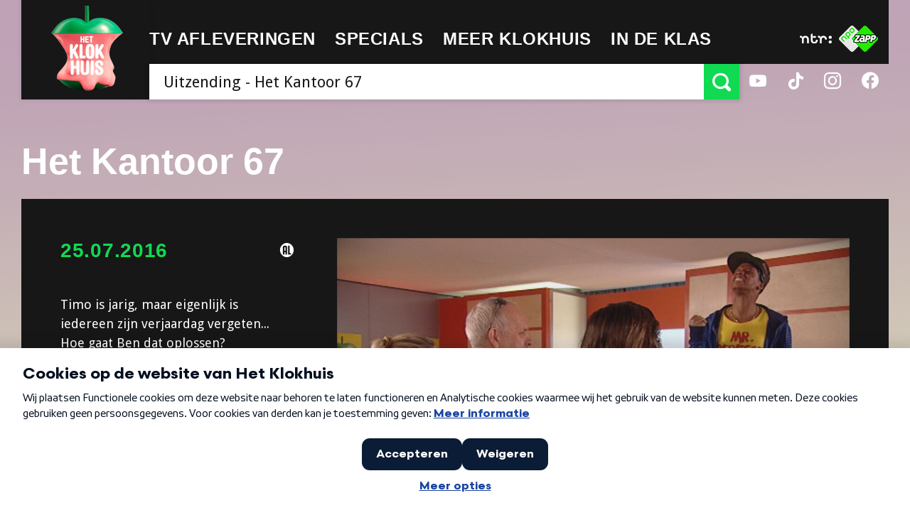

--- FILE ---
content_type: text/html; charset=UTF-8
request_url: https://hetklokhuis.nl/tv-uitzending/3298/het-kantoor-67
body_size: 6800
content:
<!DOCTYPE html>
<html class="no-js" lang="nl">
<head>
    	<meta charset="utf-8">
	<meta http-equiv="x-ua-compatible" content="ie=edge">
	<title>NTR | Het Klokhuis - Uitzending - Het Kantoor 67</title>
	<meta name="description" content="Timo is jarig, maar eigenlijk is iedereen zijn verjaardag vergeten... Hoe gaat Ben dat oplossen?Doen ze dat zo: Hoe maak je een fiets?Vies: Waarom moet je kotsen? Vragen van kinderen: Hoe groot wordt een krab?">

					<meta property="og:image" content="https://hetklokhuis.nl/thumbs/i/9000/mod_media_image/9934.w1200.r16-9.6833593.jpg" />
								<meta property="cms:image" content="https://hetklokhuis.nl/thumbs/i/9000/mod_media_image/9934.w1920.0.e9979e1.jpg" />
				<meta property="og:title" content="Uitzending - Het Kantoor 67" />
	<meta property="og:description" content="Timo is jarig, maar eigenlijk is iedereen zijn verjaardag vergeten... Hoe gaat Ben dat oplossen?Doen ze dat zo: Hoe maak je een fiets?Vies: Waarom moet je kotsen? Vragen van kinderen: Hoe groot wordt een krab?" />

			<meta name="robots" content="noindex, follow" />
	
	<meta name="viewport" content="width=device-width, initial-scale=1, user-scalable=no">
	<link rel="apple-touch-icon" href="/bundles/klokhuispublicationbundle/images/apple-touch-icon.png">
	<link rel="apple-touch-icon" sizes="72x72" href="/bundles/klokhuispublicationbundle/images/apple-touch-icon-72x72.png">
	<link rel="apple-touch-icon" sizes="114x114" href="/bundles/klokhuispublicationbundle/images/apple-touch-icon-114x114.png">
	<link href='https://fonts.googleapis.com/css?family=Droid+Sans:400,700|Source+Sans+Pro:700,700italic' rel='stylesheet' type='text/css'>
	<link rel="stylesheet" type="text/css" href="/bundles/klokhuispublicationbundle/css/style.css?v=3">
	<script src="/bundles/klokhuispublicationbundle/js/vendor/modernizr-2.8.3.min.js"></script>
	<!--[if lte IE 9]>
	<link rel="stylesheet" type="text/css" href="css/ie9.css" />
	<![endif]-->
	
	
<script src="https://ajax.googleapis.com/ajax/libs/jquery/3.7.1/jquery.min.js"></script>
<script>
	var bootstrapStage = 'production';
	var loginApiUrl
</script>

<!-- NPO Cookiewall -->
	<script>
		var hostName = window.location.hostname;
		(function () {
			var organisation = 'NTR';
			var site = hostName.substring(hostName.lastIndexOf(".", hostName.lastIndexOf(".") - 1) + 1);
			var ccmWrapperElement = document.createElement('script');
			var ccmWrapperVersion = 'v1.1';
							var ccmDomain = 'https://ccm.npo.nl';
						ccmWrapperElement.type = 'text/javascript';
			ccmWrapperElement.crossOrigin = 'anonymous';
			ccmWrapperElement.src = ccmDomain + '/sites/' + organisation + '/' + site + '/ccm-wrapper_' + ccmWrapperVersion + '.js';
			ccmWrapperElement.async = true;
			ccmWrapperElement.defer = ccmWrapperElement.async;
			var s = document.getElementsByTagName('script')[0];
			s.parentNode.insertBefore(ccmWrapperElement, s);
			window.addEventListener('CCM_Wrapper_ready', function (e) {
				ccmWrapper.init();
			}, false);
		})();
	</script>
<!-- /NPO Cookiewall -->

<!-- NPO Tag -->
    <script src="https://npotag.npo-data.nl/prod/npo-tag.min.js"></script>

<script lang="text/javascript">
    window.onload = function () {
        const tag = npotag.newTag(
            // Set properties shared by all events
            {
                brand: 'Hetklokhuis',
                brand_id: 630426,
                platform: 'site',
                platform_version: '1.0.0',
            },
            // Create the tag plugins you want to use
            [
                npotag.newGovoltePlugin(),
                npotag.newATInternetPlugin(),
            ]
        );
        const tracker = npotag.newPageTracker(tag, {
            page: 'vpwon_1225441-het-kantoor-67',
                            chapter_1: 'uitzending',
                        broadcasters: 'ntr',
                            program: 'hetklokhuis',
                                        content_context_id: 'VPWON_1225441',
                                        custom_label1: '3298',
            
        });
        // Send a page view event
        tracker.pageView();
    }
</script>

<!-- /NPO Tag -->

<!-- NPO Player -->
<script src="https://cdn.npoplayer.nl/player/v1/web/npoplayer.js" type="text/javascript"></script>
<link rel="stylesheet" href="https://cdn.npoplayer.nl/player/v1/web/npoplayer.css">
<!-- /NPO Player --></head>
<body class="template-default-detail">

	<div class="site-wrapper">
		<header class="main-header" role="banner">
			<div class="content-container">
				<div class="logo">
					<a class="default-logo animated" href="/">
						<img id="random-logo" src="/bundles/klokhuispublicationbundle/images/klokhuis-logo.png" alt="Het Klokhuis Logo">
					</a>
					<a href="#" class="mobile-logo" id="menu-toggle">
						<svg class="apple" version="1.1" xmlns="http://www.w3.org/2000/svg" xmlns:xlink="http://www.w3.org/1999/xlink" x="0px" y="0px" viewBox="0 0 271.8 313.7" enable-background="new 0 0 271.8 313.7" xml:space="preserve">
							<path fill="#34B451" d="M25.9,265.8l3.4,3.9c21.6,25.1,62.5,40.6,106.7,40.6c44,0,84.8-15.6,106.5-40.6l3.4-3.9L25.9,265.8z"/>
							<path fill="#34B451" d="M3,106c0,0,30.5-58.3,85.6-57.4c0,0,27.9,0,40.4,13.4V3.4h13.9v58.7c12.6-13.4,40.4-13.4,40.4-13.4c55.1-0.9,85.6,57.4,85.6,57.4H3z"/>
						</svg>
						<ul class="hamburger">
							<li><span class="line-1"></span></li>
							<li><span class="line-2"></span></li>
							<li><span class="line-3"></span></li>
						</ul>
						<span>Menu</span>
					</a>
					<span class="breadcrumb">TV Afleveringen</span>
				</div>

				<div class="primary">
  <nav class="main-nav" role="navigation">
    <ul>
      <li class="mobile-only "><a href="/"><span>Home</span></a></li>
      <li class="has-sub-menu">
                    <a href="#"><span>TV afleveringen</span></a>
<div class="sub-menu-container">
	<ul>
			<li><a href="/tv-uitzendingen/">Afleveringen</a></li>
			<li><a href="/algemeen/maandoverzicht">Maandoverzicht</a></li>
			<li><a href="/overblijftv/">OverblijfTV</a></li>
		</ul>
	<ol class="afleveringen">
                                                        <li>
            <article>
                <a href="/tv-uitzending/5885/groeien">
                                        <div class="img-container" style="background-image: url(https://hetklokhuis.nl/thumbs/i/12000/mod_media_image/12939.w320.0.b0c88ea.png);"></div>
                    <div class="text-container">
                        <span class="date">Tue. 20 jan</span>
                        <h1>Groeien</h1>
                    </div>
                </a>
            </article>
        </li>
                                                        <li>
            <article>
                <a href="/tv-uitzending/5884/het-kantoor-373">
                                        <div class="img-container" style="background-image: url(/bundles/klokhuispublicationbundle/images/klokhuis-episode.png);"></div>
                    <div class="text-container">
                        <span class="date">Mon. 19 jan</span>
                        <h1>Het Kantoor 373</h1>
                    </div>
                </a>
            </article>
        </li>
                                                        <li>
            <article>
                <a href="/tv-uitzending/5883/goederentrein">
                                        <div class="img-container" style="background-image: url(https://hetklokhuis.nl/thumbs/i/12000/mod_media_image/12938.w320.0.562af76.png);"></div>
                    <div class="text-container">
                        <span class="date">Fri. 16 jan</span>
                        <h1>Goederentrein</h1>
                    </div>
                </a>
            </article>
        </li>
    </ol>
</div>      </li>
      <li class="has-sub-menu">
                    <a href="#"><span>Specials</span></a>
<div class="sub-menu-container">
	<ol class="specials">
			<li>
		  <article>
		    <a href="/dossier/170/journalistiek" title="Journalistiek">
		      <div class="img-container">
		      					    			        <img src="https://hetklokhuis.nl/thumbs/i/9000/mod_media_image/9870.w35.r1-1.9fcf9df.png" alt="Het Klokhuis Logo" title="Journalistiek" />
		      			      </div>
		      <h1>Journalistiek</h1>
		    </a>
		  </article>
		</li>
			<li>
		  <article>
		    <a href="/algemeen/werelderfgoed" title="Werelderfgoed">
		      <div class="img-container">
		      					    			        <img src="https://hetklokhuis.nl/thumbs/i/9000/mod_media_image/9870.w35.r1-1.9fcf9df.png" alt="Het Klokhuis Logo" title="Werelderfgoed" />
		      			      </div>
		      <h1>Werelderfgoed</h1>
		    </a>
		  </article>
		</li>
			<li>
		  <article>
		    <a href="/dossier/161/je-lijf-is-van-jou" title="Je lijf is van jou">
		      <div class="img-container">
		      					    			        <img src="https://hetklokhuis.nl/thumbs/i/9000/mod_media_image/9869.w35.r1-1.09cef48.png" alt="Het Klokhuis Logo" title="Je lijf is van jou" />
		      			      </div>
		      <h1>Je lijf is van jou</h1>
		    </a>
		  </article>
		</li>
			<li>
		  <article>
		    <a href="/dossier/162/oceanen" title="Oceanen">
		      <div class="img-container">
		      					    			        <img src="https://hetklokhuis.nl/thumbs/i/9000/mod_media_image/9869.w35.r1-1.09cef48.png" alt="Het Klokhuis Logo" title="Oceanen" />
		      			      </div>
		      <h1>Oceanen</h1>
		    </a>
		  </article>
		</li>
			<li>
		  <article>
		    <a href="/dossier/164/voetafdruk" title="Voetafdruk">
		      <div class="img-container">
		      					    			        <img src="https://hetklokhuis.nl/thumbs/i/9000/mod_media_image/9870.w35.r1-1.9fcf9df.png" alt="Het Klokhuis Logo" title="Voetafdruk" />
		      			      </div>
		      <h1>Voetafdruk</h1>
		    </a>
		  </article>
		</li>
			<li>
		  <article>
		    <a href="http://hetklokhuis.nl/tijdcapsule" title="Tijdcapsule">
		      <div class="img-container">
		      					    			        <img src="https://hetklokhuis.nl/thumbs/i/9000/mod_media_image/9871.w35.r1-1.456e06c.png" alt="Het Klokhuis Logo" title="Tijdcapsule" />
		      			      </div>
		      <h1>Tijdcapsule</h1>
		    </a>
		  </article>
		</li>
			<li>
		  <article>
		    <a href="/dossier/169/soortsafari/843/soortsafari" title="SoortSafari">
		      <div class="img-container">
		      					    			        <img src="https://hetklokhuis.nl/thumbs/i/12000/mod_media_image/12738.w35.r1-1.e7333f9.jpg" alt="Het Klokhuis Logo" title="SoortSafari" />
		      			      </div>
		      <h1>SoortSafari</h1>
		    </a>
		  </article>
		</li>
			<li>
		  <article>
		    <a href="/dossier/167/bergen" title="Bergen">
		      <div class="img-container">
		      					    			        <img src="https://hetklokhuis.nl/thumbs/i/9000/mod_media_image/9870.w35.r1-1.9fcf9df.png" alt="Het Klokhuis Logo" title="Bergen" />
		      			      </div>
		      <h1>Bergen</h1>
		    </a>
		  </article>
		</li>
			<li>
		  <article>
		    <a href="/dossier/168/ai" title="Het Klokhuis over AI">
		      <div class="img-container">
		      					    			        <img src="https://hetklokhuis.nl/thumbs/i/12000/mod_media_image/12628.w35.r1-1.574a71c.jpg" alt="Het Klokhuis Logo" title="Het Klokhuis over AI" />
		      			      </div>
		      <h1>Het Klokhuis over AI</h1>
		    </a>
		  </article>
		</li>
			<li>
		  <article>
		    <a href="/algemeen/het%20klokhuis%20maakt" title="Het Klokhuis Maakt">
		      <div class="img-container">
		      					    			        <img src="https://hetklokhuis.nl/thumbs/i/9000/mod_media_image/9868.w35.r1-1.154bbd1.png" alt="Het Klokhuis Logo" title="Het Klokhuis Maakt" />
		      			      </div>
		      <h1>Het Klokhuis Maakt</h1>
		    </a>
		  </article>
		</li>
			<li>
		  <article>
		    <a href="/masterjemind" title="Master je mind">
		      <div class="img-container">
		      				        <img src="/bundles/klokhuispublicationbundle/images/klokhuis-logo.png" alt="Het Klokhuis Logo" title="Master je mind" />
		      			      </div>
		      <h1>Master je mind</h1>
		    </a>
		  </article>
		</li>
			<li>
		  <article>
		    <a href="/algemeen/Fake%20It%20Till%20You%20Make%20It" title="Fake It Till You Make It">
		      <div class="img-container">
		      				        <img src="/bundles/klokhuispublicationbundle/images/klokhuis-logo.png" alt="Het Klokhuis Logo" title="Fake It Till You Make It" />
		      			      </div>
		      <h1>Fake It Till You Make It</h1>
		    </a>
		  </article>
		</li>
			<li>
		  <article>
		    <a href="/algemeen/Het%20Klokhuis%20over%20Dood%20en%20Afscheid" title="Dood en Afscheid">
		      <div class="img-container">
		      				        <img src="/bundles/klokhuispublicationbundle/images/klokhuis-logo.png" alt="Het Klokhuis Logo" title="Dood en Afscheid" />
		      			      </div>
		      <h1>Dood en Afscheid</h1>
		    </a>
		  </article>
		</li>
			<li>
		  <article>
		    <a href="/algemeen/Het%20Klokhuis%20over%20Vrijheid" title="De 4 Vrijheden">
		      <div class="img-container">
		      				        <img src="/bundles/klokhuispublicationbundle/images/klokhuis-logo.png" alt="Het Klokhuis Logo" title="De 4 Vrijheden" />
		      			      </div>
		      <h1>De 4 Vrijheden</h1>
		    </a>
		  </article>
		</li>
			<li>
		  <article>
		    <a href="/algemeen/Klokhuis%20Masterclass" title="Masterclass">
		      <div class="img-container">
		      					    			        <img src="https://hetklokhuis.nl/thumbs/i/9000/mod_media_image/9874.w35.r1-1.edef6c5.png" alt="Het Klokhuis Logo" title="Masterclass" />
		      			      </div>
		      <h1>Masterclass</h1>
		    </a>
		  </article>
		</li>
			<li>
		  <article>
		    <a href="/algemeen/het%20klokhuis%20over%20water" title="Water">
		      <div class="img-container">
		      					    			        <img src="https://hetklokhuis.nl/thumbs/i/10000/mod_media_image/10971.w35.r1-1.af9cf7a.jpg" alt="Het Klokhuis Logo" title="Water" />
		      			      </div>
		      <h1>Water</h1>
		    </a>
		  </article>
		</li>
			<li>
		  <article>
		    <a href="/algemeen/Het%20Klokhuis%20maakt%20geschiedenis" title="Geschiedenis">
		      <div class="img-container">
		      					    			        <img src="https://hetklokhuis.nl/thumbs/i/9000/mod_media_image/9868.w35.r1-1.154bbd1.png" alt="Het Klokhuis Logo" title="Geschiedenis" />
		      			      </div>
		      <h1>Geschiedenis</h1>
		    </a>
		  </article>
		</li>
			<li>
		  <article>
		    <a href="/algemeen/Het%20Klokhuis%20over%20scheiden" title="Scheiden">
		      <div class="img-container">
		      					    			        <img src="https://hetklokhuis.nl/thumbs/i/9000/mod_media_image/9868.w35.r1-1.154bbd1.png" alt="Het Klokhuis Logo" title="Scheiden" />
		      			      </div>
		      <h1>Scheiden</h1>
		    </a>
		  </article>
		</li>
			<li>
		  <article>
		    <a href="http://kindermishandeling.hetklokhuis.nl/" title="Kindermishandeling">
		      <div class="img-container">
		      					    			        <img src="https://hetklokhuis.nl/thumbs/i/10000/mod_media_image/10014.w35.r1-1.b855eff.png" alt="Het Klokhuis Logo" title="Kindermishandeling" />
		      			      </div>
		      <h1>Kindermishandeling</h1>
		    </a>
		  </article>
		</li>
			<li>
		  <article>
		    <a href="/algemeen/Full%20proof" title="Full Proof">
		      <div class="img-container">
		      					    			        <img src="https://hetklokhuis.nl/thumbs/i/9000/mod_media_image/9870.w35.r1-1.9fcf9df.png" alt="Het Klokhuis Logo" title="Full Proof" />
		      			      </div>
		      <h1>Full Proof</h1>
		    </a>
		  </article>
		</li>
			<li>
		  <article>
		    <a href="/algemeen/Het%20Klokhuis%20over%20pesten/Uitzendingen%20over%20pesten" title="Pesten">
		      <div class="img-container">
		      					    			        <img src="https://hetklokhuis.nl/thumbs/i/9000/mod_media_image/9871.w35.r1-1.456e06c.png" alt="Het Klokhuis Logo" title="Pesten" />
		      			      </div>
		      <h1>Pesten</h1>
		    </a>
		  </article>
		</li>
			<li>
		  <article>
		    <a href="/algemeen/Over%20kanker" title="Kanker">
		      <div class="img-container">
		      					    			        <img src="https://hetklokhuis.nl/thumbs/i/9000/mod_media_image/9869.w35.r1-1.09cef48.png" alt="Het Klokhuis Logo" title="Kanker" />
		      			      </div>
		      <h1>Kanker</h1>
		    </a>
		  </article>
		</li>
			<li>
		  <article>
		    <a href="/algemeen/het%20klokhuis%20over%20orang-oetan" title="De orang-oetan">
		      <div class="img-container">
		      					    			        <img src="https://hetklokhuis.nl/thumbs/i/9000/mod_media_image/9870.w35.r1-1.9fcf9df.png" alt="Het Klokhuis Logo" title="De orang-oetan" />
		      			      </div>
		      <h1>De orang-oetan</h1>
		    </a>
		  </article>
		</li>
			<li>
		  <article>
		    <a href="http://hetklokhuiszoektontwerpers.hetklokhuis.nl/" title="Het Klokhuis Zoekt Ontwerpers">
		      <div class="img-container">
		      					    			        <img src="https://hetklokhuis.nl/thumbs/i/9000/mod_media_image/9874.w35.r1-1.edef6c5.png" alt="Het Klokhuis Logo" title="Het Klokhuis Zoekt Ontwerpers" />
		      			      </div>
		      <h1>Het Klokhuis Zoekt Ontwerpers</h1>
		    </a>
		  </article>
		</li>
			<li>
		  <article>
		    <a href="http://www.dierenzoeker.nl/linnaeus_ng/app/views/matrixkey/index.php?epi=401" title="Dierenzoeker">
		      <div class="img-container">
		      					    			        <img src="https://hetklokhuis.nl/thumbs/i/9000/mod_media_image/9807.w35.r1-1.c88b0db.jpg" alt="Het Klokhuis Logo" title="Dierenzoeker" />
		      			      </div>
		      <h1>Dierenzoeker</h1>
		    </a>
		  </article>
		</li>
			<li>
		  <article>
		    <a href="/algemeen/het%20heelal" title="Het heelal">
		      <div class="img-container">
		      					    			        <img src="https://hetklokhuis.nl/thumbs/i/9000/mod_media_image/9867.w35.r1-1.2912fbd.png" alt="Het Klokhuis Logo" title="Het heelal" />
		      			      </div>
		      <h1>Het heelal</h1>
		    </a>
		  </article>
		</li>
			<li>
		  <article>
		    <a href="/algemeen/het%20klokhuis%20over%20hersenen/" title="Hersenen">
		      <div class="img-container">
		      					    			        <img src="https://hetklokhuis.nl/thumbs/i/9000/mod_media_image/9868.w35.r1-1.154bbd1.png" alt="Het Klokhuis Logo" title="Hersenen" />
		      			      </div>
		      <h1>Hersenen</h1>
		    </a>
		  </article>
		</li>
			<li>
		  <article>
		    <a href="/algemeen/het%20klokhuis%20bouwt" title="Het Klokhuis bouwt">
		      <div class="img-container">
		      					    			        <img src="https://hetklokhuis.nl/thumbs/i/9000/mod_media_image/9875.w35.r1-1.d6f820c.png" alt="Het Klokhuis Logo" title="Het Klokhuis bouwt" />
		      			      </div>
		      <h1>Het Klokhuis bouwt</h1>
		    </a>
		  </article>
		</li>
			<li>
		  <article>
		    <a href="/algemeen/het%20klokhuis%20over%20de%20prehistorie" title="Prehistorie">
		      <div class="img-container">
		      					    			        <img src="https://hetklokhuis.nl/thumbs/i/9000/mod_media_image/9868.w35.r1-1.154bbd1.png" alt="Het Klokhuis Logo" title="Prehistorie" />
		      			      </div>
		      <h1>Prehistorie</h1>
		    </a>
		  </article>
		</li>
			<li>
		  <article>
		    <a href="/algemeen/Het%20Klokhuis%20over%20Wetenschap" title="Wetenschap">
		      <div class="img-container">
		      					    			        <img src="https://hetklokhuis.nl/thumbs/i/9000/mod_media_image/9869.w35.r1-1.09cef48.png" alt="Het Klokhuis Logo" title="Wetenschap" />
		      			      </div>
		      <h1>Wetenschap</h1>
		    </a>
		  </article>
		</li>
			<li>
		  <article>
		    <a href="/algemeen/Reportagecursus" title="Reportagecursus">
		      <div class="img-container">
		      					    			        <img src="https://hetklokhuis.nl/thumbs/i/9000/mod_media_image/9869.w35.r1-1.09cef48.png" alt="Het Klokhuis Logo" title="Reportagecursus" />
		      			      </div>
		      <h1>Reportagecursus</h1>
		    </a>
		  </article>
		</li>
			<li>
		  <article>
		    <a href="/algemeen/Het%20Klokhuis%20is%20jarig" title="25 jaar Klokhuis">
		      <div class="img-container">
		      					    			        <img src="https://hetklokhuis.nl/thumbs/i/9000/mod_media_image/9870.w35.r1-1.9fcf9df.png" alt="Het Klokhuis Logo" title="25 jaar Klokhuis" />
		      			      </div>
		      <h1>25 jaar Klokhuis</h1>
		    </a>
		  </article>
		</li>
			<li>
		  <article>
		    <a href="/vragendag" title="Vragendag">
		      <div class="img-container">
		      					    			        <img src="https://hetklokhuis.nl/thumbs/i/9000/mod_media_image/9868.w35.r1-1.154bbd1.png" alt="Het Klokhuis Logo" title="Vragendag" />
		      			      </div>
		      <h1>Vragendag</h1>
		    </a>
		  </article>
		</li>
			<li>
		  <article>
		    <a href="/algemeen/het%20klokhuis%20over%20kinderarbeid" title="Kinderarbeid">
		      <div class="img-container">
		      					    			        <img src="https://hetklokhuis.nl/thumbs/i/9000/mod_media_image/9870.w35.r1-1.9fcf9df.png" alt="Het Klokhuis Logo" title="Kinderarbeid" />
		      			      </div>
		      <h1>Kinderarbeid</h1>
		    </a>
		  </article>
		</li>
			<li>
		  <article>
		    <a href="/nationaleparken" title="De Nationale Parken">
		      <div class="img-container">
		      					    			        <img src="https://hetklokhuis.nl/thumbs/i/11000/mod_media_image/11676.w35.r1-1.3ca5087.jpg" alt="Het Klokhuis Logo" title="De Nationale Parken" />
		      			      </div>
		      <h1>De Nationale Parken</h1>
		    </a>
		  </article>
		</li>
			<li>
		  <article>
		    <a href="/algemeen/het%20klokhuis%20over%20zuid-afrika" title="Zuid-Afrika">
		      <div class="img-container">
		      					    			        <img src="https://hetklokhuis.nl/thumbs/i/9000/mod_media_image/9870.w35.r1-1.9fcf9df.png" alt="Het Klokhuis Logo" title="Zuid-Afrika" />
		      			      </div>
		      <h1>Zuid-Afrika</h1>
		    </a>
		  </article>
		</li>
			<li>
		  <article>
		    <a href="/algemeen/het%20klokhuis%20onderneemt" title="Het Klokhuis Onderneemt">
		      <div class="img-container">
		      					    			        <img src="https://hetklokhuis.nl/thumbs/i/9000/mod_media_image/9868.w35.r1-1.154bbd1.png" alt="Het Klokhuis Logo" title="Het Klokhuis Onderneemt" />
		      			      </div>
		      <h1>Het Klokhuis Onderneemt</h1>
		    </a>
		  </article>
		</li>
			<li>
		  <article>
		    <a href="/algemeen/Zoek%20Het%20Uit%21/Over%20Zoek%20Het%20Uit%21" title="Zoek het uit!">
		      <div class="img-container">
		      					    			        <img src="https://hetklokhuis.nl/thumbs/i/9000/mod_media_image/9869.w35.r1-1.09cef48.png" alt="Het Klokhuis Logo" title="Zoek het uit!" />
		      			      </div>
		      <h1>Zoek het uit!</h1>
		    </a>
		  </article>
		</li>
			<li>
		  <article>
		    <a href="/algemeen/het%20klokhuis%20over%20kinderrechten" title="Kinderrechten">
		      <div class="img-container">
		      					    			        <img src="https://hetklokhuis.nl/thumbs/i/9000/mod_media_image/9870.w35.r1-1.9fcf9df.png" alt="Het Klokhuis Logo" title="Kinderrechten" />
		      			      </div>
		      <h1>Kinderrechten</h1>
		    </a>
		  </article>
		</li>
			<li>
		  <article>
		    <a href="/algemeen/Het%20Klokhuis%20over%20Paarden" title="Paarden">
		      <div class="img-container">
		      					    			        <img src="https://hetklokhuis.nl/thumbs/i/9000/mod_media_image/9871.w35.r1-1.456e06c.png" alt="Het Klokhuis Logo" title="Paarden" />
		      			      </div>
		      <h1>Paarden</h1>
		    </a>
		  </article>
		</li>
		</ol>
</div>
      </li>
      <li class="has-sub-menu">
                    <a href="#"><span>Meer Klokhuis</span></a>
<div class="sub-menu-container">
	<ol class="specials">
			<li>
		  <article>
		    <a href="/vraag-aan-het-klokhuis" title="Vraag aan Het Klokhuis">
		      <div class="img-container">
		      					    			        <img src="https://hetklokhuis.nl/thumbs/i/9000/mod_media_image/9867.w35.r1-1.2912fbd.png" alt="Het Klokhuis Logo" title="Vraag aan Het Klokhuis" />
		      			      </div>
		      <h1>Vraag aan Het Klokhuis</h1>
		    </a>
		  </article>
		</li>
			<li>
		  <article>
		    <a href="/ouders" title="Voor ouders">
		      <div class="img-container">
		      					    			        <img src="https://hetklokhuis.nl/thumbs/i/9000/mod_media_image/9870.w35.r1-1.9fcf9df.png" alt="Het Klokhuis Logo" title="Voor ouders" />
		      			      </div>
		      <h1>Voor ouders</h1>
		    </a>
		  </article>
		</li>
			<li>
		  <article>
		    <a href="/algemeen/Het%20Klokhuis%20op%20Social%20Media" title="Het Klokhuis op Social Media">
		      <div class="img-container">
		      					    			        <img src="https://hetklokhuis.nl/thumbs/i/9000/mod_media_image/9871.w35.r1-1.456e06c.png" alt="Het Klokhuis Logo" title="Het Klokhuis op Social Media" />
		      			      </div>
		      <h1>Het Klokhuis op Social Media</h1>
		    </a>
		  </article>
		</li>
			<li>
		  <article>
		    <a href="/algemeen/Achter%20de%20schermen" title="Achter de schermen">
		      <div class="img-container">
		      					    			        <img src="https://hetklokhuis.nl/thumbs/i/9000/mod_media_image/9869.w35.r1-1.09cef48.png" alt="Het Klokhuis Logo" title="Achter de schermen" />
		      			      </div>
		      <h1>Achter de schermen</h1>
		    </a>
		  </article>
		</li>
			<li>
		  <article>
		    <a href="/algemeen/Muziekalbums%20van%20Het%20Klokhuis" title="Muziekalbums">
		      <div class="img-container">
		      					    			        <img src="https://hetklokhuis.nl/thumbs/i/9000/mod_media_image/9868.w35.r1-1.154bbd1.png" alt="Het Klokhuis Logo" title="Muziekalbums" />
		      			      </div>
		      <h1>Muziekalbums</h1>
		    </a>
		  </article>
		</li>
			<li>
		  <article>
		    <a href="/algemeen/Podcast" title="Podcast">
		      <div class="img-container">
		      					    			        <img src="https://hetklokhuis.nl/thumbs/i/9000/mod_media_image/9869.w35.r1-1.09cef48.png" alt="Het Klokhuis Logo" title="Podcast" />
		      			      </div>
		      <h1>Podcast</h1>
		    </a>
		  </article>
		</li>
			<li>
		  <article>
		    <a href="/algemeen/klokhuis%20meet%20up" title="Meet Up">
		      <div class="img-container">
		      					    			        <img src="https://hetklokhuis.nl/thumbs/i/9000/mod_media_image/9871.w35.r1-1.456e06c.png" alt="Het Klokhuis Logo" title="Meet Up" />
		      			      </div>
		      <h1>Meet Up</h1>
		    </a>
		  </article>
		</li>
			<li>
		  <article>
		    <a href="/dossier/153/klokhuis-wetenschapsprijs/742/wetenschapsprijs-2021" title="Wetenschapsprijs">
		      <div class="img-container">
		      					    			        <img src="https://hetklokhuis.nl/thumbs/i/9000/mod_media_image/9867.w35.r1-1.2912fbd.png" alt="Het Klokhuis Logo" title="Wetenschapsprijs" />
		      			      </div>
		      <h1>Wetenschapsprijs</h1>
		    </a>
		  </article>
		</li>
		</ol>
</div>
      </li>
      <li ><a href="/in-de-klas"><span>In de klas</span></a></li>
    </ul>
  </nav>
  <form method="post" class="search" role="search">
        <input id="search-bar" type="search" placeholder="Zoek" class="input input-large" aria-label="Zoek tekst" role="searchbox" />
    <button id="search-submit" type="submit" title="Zoeken"><span class="icon-search"></span></button>
        <ul class="auto-suggest"></ul>
  </form>
  <a href="#" id="search-close"><span class="icon-cross"></span></a>
</div>


				<div class="secondary">
					<div class="inner">
						<div class="ntr-logo">
							<a href="http://www.ntr.nl" target="_blank">
								<img src="/bundles/klokhuispublicationbundle/images/ntr-logo.svg" alt="NTR Logo"/>
							</a>
						</div>
						<div class="npo-zapp-logo">
							<a href="http://www.zapp.nl/?ns_campaign=meerzapp&ns_mchannel=omroep&ns_source=ntr&ns_linkname=button" target="_blank">
								<img src="/bundles/klokhuispublicationbundle/images/npo-zapp-logo.png" alt="ZAPP Logo"/>
							</a>
						</div>
					</div>
					<ul class="social">
						<li><a href="https://www.youtube.com/user/hetklokhuis" target="_blank"><span class="icon-youtube"></span></a></li>
						<li><a href="https://www.tiktok.com/@hetklokhuis" target="_blank"><span class="icon-tiktok"></span></a></li>
						<li><a href="https://www.instagram.com/ntrhetklokhuis" target="_blank"><span class="icon-instagram"></span></a></li>
						<li><a href="https://www.facebook.com/hetklokhuis" target="_blank"><span class="icon-facebook"></span></a></li>
					</ul>
				</div>
			</div>
		</header>

		<nav class="main-nav mobile-nav" role="navigation">
  <ul>
    <li class="mobile-only"><a href="/"><span>Home</span></a></li>
    <li class=" has-sub-menu">
                <a href="#"><span>TV afleveringen</span></a>
<div class="sub-menu-container">
	<ul>
			<li><a href="/tv-uitzendingen/">Afleveringen</a></li>
			<li><a href="/algemeen/maandoverzicht">Maandoverzicht</a></li>
			<li><a href="/overblijftv/">OverblijfTV</a></li>
		</ul>
	<ol class="afleveringen">
                                                        <li>
            <article>
                <a href="/tv-uitzending/5885/groeien">
                                        <div class="img-container" style="background-image: url(https://hetklokhuis.nl/thumbs/i/12000/mod_media_image/12939.w320.0.b0c88ea.png);"></div>
                    <div class="text-container">
                        <span class="date">Tue. 20 jan</span>
                        <h1>Groeien</h1>
                    </div>
                </a>
            </article>
        </li>
                                                        <li>
            <article>
                <a href="/tv-uitzending/5884/het-kantoor-373">
                                        <div class="img-container" style="background-image: url(/bundles/klokhuispublicationbundle/images/klokhuis-episode.png);"></div>
                    <div class="text-container">
                        <span class="date">Mon. 19 jan</span>
                        <h1>Het Kantoor 373</h1>
                    </div>
                </a>
            </article>
        </li>
                                                        <li>
            <article>
                <a href="/tv-uitzending/5883/goederentrein">
                                        <div class="img-container" style="background-image: url(https://hetklokhuis.nl/thumbs/i/12000/mod_media_image/12938.w320.0.562af76.png);"></div>
                    <div class="text-container">
                        <span class="date">Fri. 16 jan</span>
                        <h1>Goederentrein</h1>
                    </div>
                </a>
            </article>
        </li>
    </ol>
</div>    </li>
    <li class="has-sub-menu">
                <a href="#"><span>Specials</span></a>
<div class="sub-menu-container">
	<ol class="specials">
			<li>
		  <article>
		    <a href="/dossier/170/journalistiek" title="Journalistiek">
		      <div class="img-container">
		      					    			        <img src="https://hetklokhuis.nl/thumbs/i/9000/mod_media_image/9870.w35.r1-1.9fcf9df.png" alt="Het Klokhuis Logo" title="Journalistiek" />
		      			      </div>
		      <h1>Journalistiek</h1>
		    </a>
		  </article>
		</li>
			<li>
		  <article>
		    <a href="/algemeen/werelderfgoed" title="Werelderfgoed">
		      <div class="img-container">
		      					    			        <img src="https://hetklokhuis.nl/thumbs/i/9000/mod_media_image/9870.w35.r1-1.9fcf9df.png" alt="Het Klokhuis Logo" title="Werelderfgoed" />
		      			      </div>
		      <h1>Werelderfgoed</h1>
		    </a>
		  </article>
		</li>
			<li>
		  <article>
		    <a href="/dossier/161/je-lijf-is-van-jou" title="Je lijf is van jou">
		      <div class="img-container">
		      					    			        <img src="https://hetklokhuis.nl/thumbs/i/9000/mod_media_image/9869.w35.r1-1.09cef48.png" alt="Het Klokhuis Logo" title="Je lijf is van jou" />
		      			      </div>
		      <h1>Je lijf is van jou</h1>
		    </a>
		  </article>
		</li>
			<li>
		  <article>
		    <a href="/dossier/162/oceanen" title="Oceanen">
		      <div class="img-container">
		      					    			        <img src="https://hetklokhuis.nl/thumbs/i/9000/mod_media_image/9869.w35.r1-1.09cef48.png" alt="Het Klokhuis Logo" title="Oceanen" />
		      			      </div>
		      <h1>Oceanen</h1>
		    </a>
		  </article>
		</li>
			<li>
		  <article>
		    <a href="/dossier/164/voetafdruk" title="Voetafdruk">
		      <div class="img-container">
		      					    			        <img src="https://hetklokhuis.nl/thumbs/i/9000/mod_media_image/9870.w35.r1-1.9fcf9df.png" alt="Het Klokhuis Logo" title="Voetafdruk" />
		      			      </div>
		      <h1>Voetafdruk</h1>
		    </a>
		  </article>
		</li>
			<li>
		  <article>
		    <a href="http://hetklokhuis.nl/tijdcapsule" title="Tijdcapsule">
		      <div class="img-container">
		      					    			        <img src="https://hetklokhuis.nl/thumbs/i/9000/mod_media_image/9871.w35.r1-1.456e06c.png" alt="Het Klokhuis Logo" title="Tijdcapsule" />
		      			      </div>
		      <h1>Tijdcapsule</h1>
		    </a>
		  </article>
		</li>
			<li>
		  <article>
		    <a href="/dossier/169/soortsafari/843/soortsafari" title="SoortSafari">
		      <div class="img-container">
		      					    			        <img src="https://hetklokhuis.nl/thumbs/i/12000/mod_media_image/12738.w35.r1-1.e7333f9.jpg" alt="Het Klokhuis Logo" title="SoortSafari" />
		      			      </div>
		      <h1>SoortSafari</h1>
		    </a>
		  </article>
		</li>
			<li>
		  <article>
		    <a href="/dossier/167/bergen" title="Bergen">
		      <div class="img-container">
		      					    			        <img src="https://hetklokhuis.nl/thumbs/i/9000/mod_media_image/9870.w35.r1-1.9fcf9df.png" alt="Het Klokhuis Logo" title="Bergen" />
		      			      </div>
		      <h1>Bergen</h1>
		    </a>
		  </article>
		</li>
			<li>
		  <article>
		    <a href="/dossier/168/ai" title="Het Klokhuis over AI">
		      <div class="img-container">
		      					    			        <img src="https://hetklokhuis.nl/thumbs/i/12000/mod_media_image/12628.w35.r1-1.574a71c.jpg" alt="Het Klokhuis Logo" title="Het Klokhuis over AI" />
		      			      </div>
		      <h1>Het Klokhuis over AI</h1>
		    </a>
		  </article>
		</li>
			<li>
		  <article>
		    <a href="/algemeen/het%20klokhuis%20maakt" title="Het Klokhuis Maakt">
		      <div class="img-container">
		      					    			        <img src="https://hetklokhuis.nl/thumbs/i/9000/mod_media_image/9868.w35.r1-1.154bbd1.png" alt="Het Klokhuis Logo" title="Het Klokhuis Maakt" />
		      			      </div>
		      <h1>Het Klokhuis Maakt</h1>
		    </a>
		  </article>
		</li>
			<li>
		  <article>
		    <a href="/masterjemind" title="Master je mind">
		      <div class="img-container">
		      				        <img src="/bundles/klokhuispublicationbundle/images/klokhuis-logo.png" alt="Het Klokhuis Logo" title="Master je mind" />
		      			      </div>
		      <h1>Master je mind</h1>
		    </a>
		  </article>
		</li>
			<li>
		  <article>
		    <a href="/algemeen/Fake%20It%20Till%20You%20Make%20It" title="Fake It Till You Make It">
		      <div class="img-container">
		      				        <img src="/bundles/klokhuispublicationbundle/images/klokhuis-logo.png" alt="Het Klokhuis Logo" title="Fake It Till You Make It" />
		      			      </div>
		      <h1>Fake It Till You Make It</h1>
		    </a>
		  </article>
		</li>
			<li>
		  <article>
		    <a href="/algemeen/Het%20Klokhuis%20over%20Dood%20en%20Afscheid" title="Dood en Afscheid">
		      <div class="img-container">
		      				        <img src="/bundles/klokhuispublicationbundle/images/klokhuis-logo.png" alt="Het Klokhuis Logo" title="Dood en Afscheid" />
		      			      </div>
		      <h1>Dood en Afscheid</h1>
		    </a>
		  </article>
		</li>
			<li>
		  <article>
		    <a href="/algemeen/Het%20Klokhuis%20over%20Vrijheid" title="De 4 Vrijheden">
		      <div class="img-container">
		      				        <img src="/bundles/klokhuispublicationbundle/images/klokhuis-logo.png" alt="Het Klokhuis Logo" title="De 4 Vrijheden" />
		      			      </div>
		      <h1>De 4 Vrijheden</h1>
		    </a>
		  </article>
		</li>
			<li>
		  <article>
		    <a href="/algemeen/Klokhuis%20Masterclass" title="Masterclass">
		      <div class="img-container">
		      					    			        <img src="https://hetklokhuis.nl/thumbs/i/9000/mod_media_image/9874.w35.r1-1.edef6c5.png" alt="Het Klokhuis Logo" title="Masterclass" />
		      			      </div>
		      <h1>Masterclass</h1>
		    </a>
		  </article>
		</li>
			<li>
		  <article>
		    <a href="/algemeen/het%20klokhuis%20over%20water" title="Water">
		      <div class="img-container">
		      					    			        <img src="https://hetklokhuis.nl/thumbs/i/10000/mod_media_image/10971.w35.r1-1.af9cf7a.jpg" alt="Het Klokhuis Logo" title="Water" />
		      			      </div>
		      <h1>Water</h1>
		    </a>
		  </article>
		</li>
			<li>
		  <article>
		    <a href="/algemeen/Het%20Klokhuis%20maakt%20geschiedenis" title="Geschiedenis">
		      <div class="img-container">
		      					    			        <img src="https://hetklokhuis.nl/thumbs/i/9000/mod_media_image/9868.w35.r1-1.154bbd1.png" alt="Het Klokhuis Logo" title="Geschiedenis" />
		      			      </div>
		      <h1>Geschiedenis</h1>
		    </a>
		  </article>
		</li>
			<li>
		  <article>
		    <a href="/algemeen/Het%20Klokhuis%20over%20scheiden" title="Scheiden">
		      <div class="img-container">
		      					    			        <img src="https://hetklokhuis.nl/thumbs/i/9000/mod_media_image/9868.w35.r1-1.154bbd1.png" alt="Het Klokhuis Logo" title="Scheiden" />
		      			      </div>
		      <h1>Scheiden</h1>
		    </a>
		  </article>
		</li>
			<li>
		  <article>
		    <a href="http://kindermishandeling.hetklokhuis.nl/" title="Kindermishandeling">
		      <div class="img-container">
		      					    			        <img src="https://hetklokhuis.nl/thumbs/i/10000/mod_media_image/10014.w35.r1-1.b855eff.png" alt="Het Klokhuis Logo" title="Kindermishandeling" />
		      			      </div>
		      <h1>Kindermishandeling</h1>
		    </a>
		  </article>
		</li>
			<li>
		  <article>
		    <a href="/algemeen/Full%20proof" title="Full Proof">
		      <div class="img-container">
		      					    			        <img src="https://hetklokhuis.nl/thumbs/i/9000/mod_media_image/9870.w35.r1-1.9fcf9df.png" alt="Het Klokhuis Logo" title="Full Proof" />
		      			      </div>
		      <h1>Full Proof</h1>
		    </a>
		  </article>
		</li>
			<li>
		  <article>
		    <a href="/algemeen/Het%20Klokhuis%20over%20pesten/Uitzendingen%20over%20pesten" title="Pesten">
		      <div class="img-container">
		      					    			        <img src="https://hetklokhuis.nl/thumbs/i/9000/mod_media_image/9871.w35.r1-1.456e06c.png" alt="Het Klokhuis Logo" title="Pesten" />
		      			      </div>
		      <h1>Pesten</h1>
		    </a>
		  </article>
		</li>
			<li>
		  <article>
		    <a href="/algemeen/Over%20kanker" title="Kanker">
		      <div class="img-container">
		      					    			        <img src="https://hetklokhuis.nl/thumbs/i/9000/mod_media_image/9869.w35.r1-1.09cef48.png" alt="Het Klokhuis Logo" title="Kanker" />
		      			      </div>
		      <h1>Kanker</h1>
		    </a>
		  </article>
		</li>
			<li>
		  <article>
		    <a href="/algemeen/het%20klokhuis%20over%20orang-oetan" title="De orang-oetan">
		      <div class="img-container">
		      					    			        <img src="https://hetklokhuis.nl/thumbs/i/9000/mod_media_image/9870.w35.r1-1.9fcf9df.png" alt="Het Klokhuis Logo" title="De orang-oetan" />
		      			      </div>
		      <h1>De orang-oetan</h1>
		    </a>
		  </article>
		</li>
			<li>
		  <article>
		    <a href="http://hetklokhuiszoektontwerpers.hetklokhuis.nl/" title="Het Klokhuis Zoekt Ontwerpers">
		      <div class="img-container">
		      					    			        <img src="https://hetklokhuis.nl/thumbs/i/9000/mod_media_image/9874.w35.r1-1.edef6c5.png" alt="Het Klokhuis Logo" title="Het Klokhuis Zoekt Ontwerpers" />
		      			      </div>
		      <h1>Het Klokhuis Zoekt Ontwerpers</h1>
		    </a>
		  </article>
		</li>
			<li>
		  <article>
		    <a href="http://www.dierenzoeker.nl/linnaeus_ng/app/views/matrixkey/index.php?epi=401" title="Dierenzoeker">
		      <div class="img-container">
		      					    			        <img src="https://hetklokhuis.nl/thumbs/i/9000/mod_media_image/9807.w35.r1-1.c88b0db.jpg" alt="Het Klokhuis Logo" title="Dierenzoeker" />
		      			      </div>
		      <h1>Dierenzoeker</h1>
		    </a>
		  </article>
		</li>
			<li>
		  <article>
		    <a href="/algemeen/het%20heelal" title="Het heelal">
		      <div class="img-container">
		      					    			        <img src="https://hetklokhuis.nl/thumbs/i/9000/mod_media_image/9867.w35.r1-1.2912fbd.png" alt="Het Klokhuis Logo" title="Het heelal" />
		      			      </div>
		      <h1>Het heelal</h1>
		    </a>
		  </article>
		</li>
			<li>
		  <article>
		    <a href="/algemeen/het%20klokhuis%20over%20hersenen/" title="Hersenen">
		      <div class="img-container">
		      					    			        <img src="https://hetklokhuis.nl/thumbs/i/9000/mod_media_image/9868.w35.r1-1.154bbd1.png" alt="Het Klokhuis Logo" title="Hersenen" />
		      			      </div>
		      <h1>Hersenen</h1>
		    </a>
		  </article>
		</li>
			<li>
		  <article>
		    <a href="/algemeen/het%20klokhuis%20bouwt" title="Het Klokhuis bouwt">
		      <div class="img-container">
		      					    			        <img src="https://hetklokhuis.nl/thumbs/i/9000/mod_media_image/9875.w35.r1-1.d6f820c.png" alt="Het Klokhuis Logo" title="Het Klokhuis bouwt" />
		      			      </div>
		      <h1>Het Klokhuis bouwt</h1>
		    </a>
		  </article>
		</li>
			<li>
		  <article>
		    <a href="/algemeen/het%20klokhuis%20over%20de%20prehistorie" title="Prehistorie">
		      <div class="img-container">
		      					    			        <img src="https://hetklokhuis.nl/thumbs/i/9000/mod_media_image/9868.w35.r1-1.154bbd1.png" alt="Het Klokhuis Logo" title="Prehistorie" />
		      			      </div>
		      <h1>Prehistorie</h1>
		    </a>
		  </article>
		</li>
			<li>
		  <article>
		    <a href="/algemeen/Het%20Klokhuis%20over%20Wetenschap" title="Wetenschap">
		      <div class="img-container">
		      					    			        <img src="https://hetklokhuis.nl/thumbs/i/9000/mod_media_image/9869.w35.r1-1.09cef48.png" alt="Het Klokhuis Logo" title="Wetenschap" />
		      			      </div>
		      <h1>Wetenschap</h1>
		    </a>
		  </article>
		</li>
			<li>
		  <article>
		    <a href="/algemeen/Reportagecursus" title="Reportagecursus">
		      <div class="img-container">
		      					    			        <img src="https://hetklokhuis.nl/thumbs/i/9000/mod_media_image/9869.w35.r1-1.09cef48.png" alt="Het Klokhuis Logo" title="Reportagecursus" />
		      			      </div>
		      <h1>Reportagecursus</h1>
		    </a>
		  </article>
		</li>
			<li>
		  <article>
		    <a href="/algemeen/Het%20Klokhuis%20is%20jarig" title="25 jaar Klokhuis">
		      <div class="img-container">
		      					    			        <img src="https://hetklokhuis.nl/thumbs/i/9000/mod_media_image/9870.w35.r1-1.9fcf9df.png" alt="Het Klokhuis Logo" title="25 jaar Klokhuis" />
		      			      </div>
		      <h1>25 jaar Klokhuis</h1>
		    </a>
		  </article>
		</li>
			<li>
		  <article>
		    <a href="/vragendag" title="Vragendag">
		      <div class="img-container">
		      					    			        <img src="https://hetklokhuis.nl/thumbs/i/9000/mod_media_image/9868.w35.r1-1.154bbd1.png" alt="Het Klokhuis Logo" title="Vragendag" />
		      			      </div>
		      <h1>Vragendag</h1>
		    </a>
		  </article>
		</li>
			<li>
		  <article>
		    <a href="/algemeen/het%20klokhuis%20over%20kinderarbeid" title="Kinderarbeid">
		      <div class="img-container">
		      					    			        <img src="https://hetklokhuis.nl/thumbs/i/9000/mod_media_image/9870.w35.r1-1.9fcf9df.png" alt="Het Klokhuis Logo" title="Kinderarbeid" />
		      			      </div>
		      <h1>Kinderarbeid</h1>
		    </a>
		  </article>
		</li>
			<li>
		  <article>
		    <a href="/nationaleparken" title="De Nationale Parken">
		      <div class="img-container">
		      					    			        <img src="https://hetklokhuis.nl/thumbs/i/11000/mod_media_image/11676.w35.r1-1.3ca5087.jpg" alt="Het Klokhuis Logo" title="De Nationale Parken" />
		      			      </div>
		      <h1>De Nationale Parken</h1>
		    </a>
		  </article>
		</li>
			<li>
		  <article>
		    <a href="/algemeen/het%20klokhuis%20over%20zuid-afrika" title="Zuid-Afrika">
		      <div class="img-container">
		      					    			        <img src="https://hetklokhuis.nl/thumbs/i/9000/mod_media_image/9870.w35.r1-1.9fcf9df.png" alt="Het Klokhuis Logo" title="Zuid-Afrika" />
		      			      </div>
		      <h1>Zuid-Afrika</h1>
		    </a>
		  </article>
		</li>
			<li>
		  <article>
		    <a href="/algemeen/het%20klokhuis%20onderneemt" title="Het Klokhuis Onderneemt">
		      <div class="img-container">
		      					    			        <img src="https://hetklokhuis.nl/thumbs/i/9000/mod_media_image/9868.w35.r1-1.154bbd1.png" alt="Het Klokhuis Logo" title="Het Klokhuis Onderneemt" />
		      			      </div>
		      <h1>Het Klokhuis Onderneemt</h1>
		    </a>
		  </article>
		</li>
			<li>
		  <article>
		    <a href="/algemeen/Zoek%20Het%20Uit%21/Over%20Zoek%20Het%20Uit%21" title="Zoek het uit!">
		      <div class="img-container">
		      					    			        <img src="https://hetklokhuis.nl/thumbs/i/9000/mod_media_image/9869.w35.r1-1.09cef48.png" alt="Het Klokhuis Logo" title="Zoek het uit!" />
		      			      </div>
		      <h1>Zoek het uit!</h1>
		    </a>
		  </article>
		</li>
			<li>
		  <article>
		    <a href="/algemeen/het%20klokhuis%20over%20kinderrechten" title="Kinderrechten">
		      <div class="img-container">
		      					    			        <img src="https://hetklokhuis.nl/thumbs/i/9000/mod_media_image/9870.w35.r1-1.9fcf9df.png" alt="Het Klokhuis Logo" title="Kinderrechten" />
		      			      </div>
		      <h1>Kinderrechten</h1>
		    </a>
		  </article>
		</li>
			<li>
		  <article>
		    <a href="/algemeen/Het%20Klokhuis%20over%20Paarden" title="Paarden">
		      <div class="img-container">
		      					    			        <img src="https://hetklokhuis.nl/thumbs/i/9000/mod_media_image/9871.w35.r1-1.456e06c.png" alt="Het Klokhuis Logo" title="Paarden" />
		      			      </div>
		      <h1>Paarden</h1>
		    </a>
		  </article>
		</li>
		</ol>
</div>
    </li>
    <li class="has-sub-menu">
                <a href="#"><span>Meer Klokhuis</span></a>
<div class="sub-menu-container">
	<ol class="specials">
			<li>
		  <article>
		    <a href="/vraag-aan-het-klokhuis" title="Vraag aan Het Klokhuis">
		      <div class="img-container">
		      					    			        <img src="https://hetklokhuis.nl/thumbs/i/9000/mod_media_image/9867.w35.r1-1.2912fbd.png" alt="Het Klokhuis Logo" title="Vraag aan Het Klokhuis" />
		      			      </div>
		      <h1>Vraag aan Het Klokhuis</h1>
		    </a>
		  </article>
		</li>
			<li>
		  <article>
		    <a href="/ouders" title="Voor ouders">
		      <div class="img-container">
		      					    			        <img src="https://hetklokhuis.nl/thumbs/i/9000/mod_media_image/9870.w35.r1-1.9fcf9df.png" alt="Het Klokhuis Logo" title="Voor ouders" />
		      			      </div>
		      <h1>Voor ouders</h1>
		    </a>
		  </article>
		</li>
			<li>
		  <article>
		    <a href="/algemeen/Het%20Klokhuis%20op%20Social%20Media" title="Het Klokhuis op Social Media">
		      <div class="img-container">
		      					    			        <img src="https://hetklokhuis.nl/thumbs/i/9000/mod_media_image/9871.w35.r1-1.456e06c.png" alt="Het Klokhuis Logo" title="Het Klokhuis op Social Media" />
		      			      </div>
		      <h1>Het Klokhuis op Social Media</h1>
		    </a>
		  </article>
		</li>
			<li>
		  <article>
		    <a href="/algemeen/Achter%20de%20schermen" title="Achter de schermen">
		      <div class="img-container">
		      					    			        <img src="https://hetklokhuis.nl/thumbs/i/9000/mod_media_image/9869.w35.r1-1.09cef48.png" alt="Het Klokhuis Logo" title="Achter de schermen" />
		      			      </div>
		      <h1>Achter de schermen</h1>
		    </a>
		  </article>
		</li>
			<li>
		  <article>
		    <a href="/algemeen/Muziekalbums%20van%20Het%20Klokhuis" title="Muziekalbums">
		      <div class="img-container">
		      					    			        <img src="https://hetklokhuis.nl/thumbs/i/9000/mod_media_image/9868.w35.r1-1.154bbd1.png" alt="Het Klokhuis Logo" title="Muziekalbums" />
		      			      </div>
		      <h1>Muziekalbums</h1>
		    </a>
		  </article>
		</li>
			<li>
		  <article>
		    <a href="/algemeen/Podcast" title="Podcast">
		      <div class="img-container">
		      					    			        <img src="https://hetklokhuis.nl/thumbs/i/9000/mod_media_image/9869.w35.r1-1.09cef48.png" alt="Het Klokhuis Logo" title="Podcast" />
		      			      </div>
		      <h1>Podcast</h1>
		    </a>
		  </article>
		</li>
			<li>
		  <article>
		    <a href="/algemeen/klokhuis%20meet%20up" title="Meet Up">
		      <div class="img-container">
		      					    			        <img src="https://hetklokhuis.nl/thumbs/i/9000/mod_media_image/9871.w35.r1-1.456e06c.png" alt="Het Klokhuis Logo" title="Meet Up" />
		      			      </div>
		      <h1>Meet Up</h1>
		    </a>
		  </article>
		</li>
			<li>
		  <article>
		    <a href="/dossier/153/klokhuis-wetenschapsprijs/742/wetenschapsprijs-2021" title="Wetenschapsprijs">
		      <div class="img-container">
		      					    			        <img src="https://hetklokhuis.nl/thumbs/i/9000/mod_media_image/9867.w35.r1-1.2912fbd.png" alt="Het Klokhuis Logo" title="Wetenschapsprijs" />
		      			      </div>
		      <h1>Wetenschapsprijs</h1>
		    </a>
		  </article>
		</li>
		</ol>
</div>
    </li>
    <li ><a href="/in-de-klas"><span>In de klas</span></a></li>
  </ul>
</nav>


<main>
	<div class="site-container">
		<div class="content-container">

				<article class="detail">
    <header>
        <h1>Het Kantoor 67</h1>
    </header>

    <div class="content wide-content">

        <div class="content-block large-block dark-block">
            <div class="inner-block">
                <div class="text-container">
                    <div class="episode-title">
                        <h3>25.07.2016</h3>
                        <div class="rating">
                            		

	<span class="kijkwijzer-al" title="Kijkwijzer: Alle Leeftijden" style="display:block"></span>
                        </div>
                    </div>
                    <p> <p>Timo is jarig, maar eigenlijk is iedereen zijn verjaardag vergeten... Hoe gaat Ben dat oplossen?<br />Doen ze dat zo: Hoe maak je een fiets?<br />Vies: Waarom moet je kotsen? <br />Vragen van kinderen: Hoe groot wordt een krab?</p></p>
                                                <div class="tags">
                                <a href="/onderwerp/fietsen">fietsen</a>
                                <a href="/onderwerp/krabben">krabben</a>
                                <a href="/onderwerp/kantoor">kantoor</a>
                                <a href="/onderwerp/fiets">fiets</a>
                                <a href="/onderwerp/overgeven">overgeven</a>
                                <a href="/onderwerp/klokhuiskantoor">klokhuiskantoor</a>
                                <a href="/onderwerp/het kantoor 67">het kantoor 67</a>
                                <a href="/onderwerp/kotsen">kotsen</a>
                                <a href="/onderwerp/krab">krab</a>
                                <a href="/onderwerp/ziek zijn">ziek zijn</a>
            </div>
                                    </div>
                <div class="video-container">
                    <div class="video-wrapper">
                        <div class="npo-player-wrapper">
                            <div class="npo-player" data-mid="VPWON_1225441"></div>
                        </div>
                    </div>
                </div>
            </div>
        </div>
        
               
        
    </div>
</article>


		</div>
	</div>
</main>

		<div class="footer-push"></div>
		</div>
		<footer>
			<div class="content-container">
				<div class="logo">
					<a href="/">
						<img src="/bundles/klokhuispublicationbundle/images/klokhuis-logo.png" alt="Het Klokhuis Logo" />
					</a>
				</div>
				<nav class="footer-nav" role="navigation">
					<ul>
						<li><a href="/ouders">Voor ouders</a></li>
						<li><a href="/contact">Contact</a></li>
						<li><a href="/colofon">Colofon</a></li>
						<li><a href="/disclaimer">Disclaimer</a></li>
					</ul>
				</nav>
				<ul class="social">
					<li><a href="https://www.youtube.com/user/hetklokhuis" target="_blank"><span class="icon-youtube"></span></a></li>
					<li><a href="https://www.tiktok.com/@hetklokhuis" target="_blank"><span class="icon-tiktok"></span></a></li>
					<li><a href="https://www.instagram.com/ntrhetklokhuis" target="_blank"><span class="icon-instagram"></span></a></li>
					<li><a href="https://www.facebook.com/hetklokhuis" target="_blank"><span class="icon-facebook"></span></a></li>
				</ul>
			</div>
		</footer>
		<div class="overlay"></div>
		<div id="fade-filter"></div>
<!-- load the background image -->
<style type="text/css" scoped>
body {

    background-image: url(https://hetklokhuis.nl/thumbs/i/11000/mod_media_image/11884.w1920.0.7eac376.png);

}
</style>
<script>
    window.config = {
        search: {
            title: 'Uitzending\u0020\u002D\u0020Het\u0020Kantoor\u002067',
            limit: 12,
            routeTo: function(keyword, voice) {
                if (voice == "1") {
                    return '/onderwerp/' + keyword + '?voice=1';
                } else {
                    return '/onderwerp/' + keyword;
                }
            }
        }
    };
</script>
<script src="/bundles/klokhuispublicationbundle/js/vendor/jquery.event.swipe.js"></script>
<script src="/bundles/klokhuispublicationbundle/js/vendor/jquery.event.move-2.0.0.js"></script>
<script src="/bundles/klokhuispublicationbundle/js/vendor/underscore.js"></script>
<script src="/bundles/klokhuispublicationbundle/js/vendor/backbone.js"></script>
<script src="/bundles/klokhuispublicationbundle/js/vendor/moment.js"></script>
<script src="/bundles/klokhuispublicationbundle/js/vendor/moment.nl.js"></script>
<script src="/bundles/klokhuispublicationbundle/js/app/helpers.js"></script>
<script src="/bundles/klokhuispublicationbundle/js/app/U.js"></script>
<script src="/bundles/klokhuispublicationbundle/js/app/mvc.js"></script>
<script src="/bundles/klokhuispublicationbundle/js/app/export.js"></script>
<script src="/bundles/klokhuispublicationbundle/js/app/models.js"></script>
<script src="/bundles/klokhuispublicationbundle/js/app/views.indexable.js"></script>
<script src="/bundles/klokhuispublicationbundle/js/app/views.pageable.js"></script>
<script src="/bundles/klokhuispublicationbundle/js/app/views.agenda.js"></script>
<script src="/bundles/klokhuispublicationbundle/js/app/views.search.js"></script>
<script src="/bundles/klokhuispublicationbundle/js/app/main.js?v=20250730"></script>

<script src="/bundles/ntrapplicationbundle/javascript/scripts.js?v=250130" type="text/javascript"></script>

<script src="/bundles/klokhuispublicationbundle/js/scripts.js"></script>

    </body>
</html>
